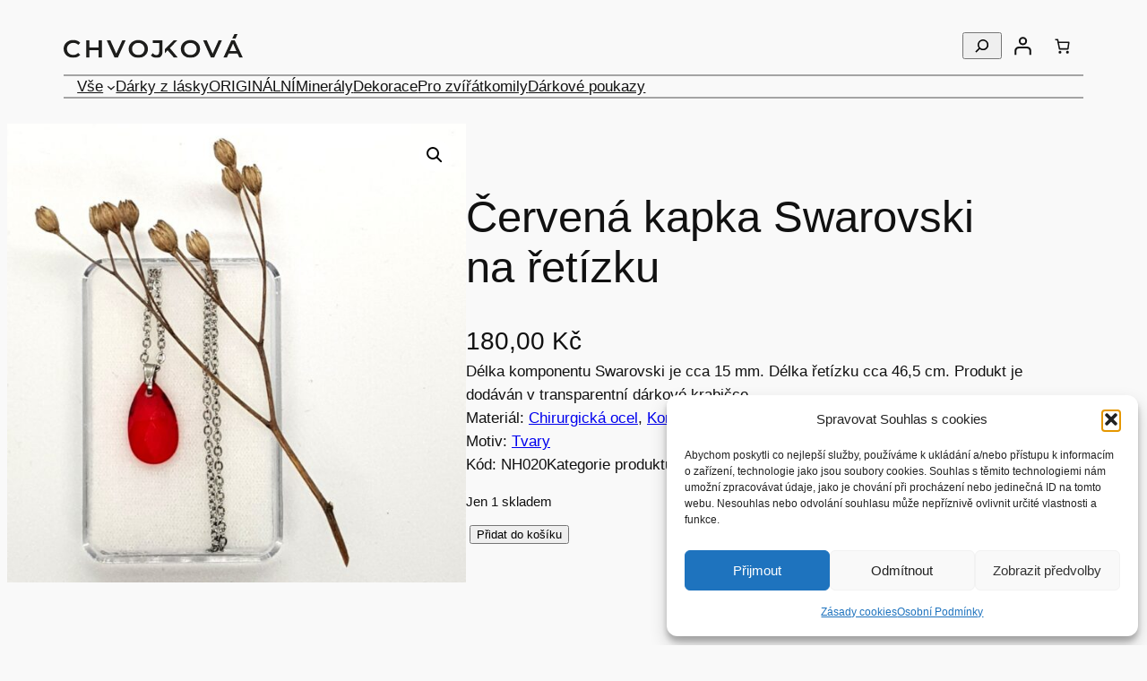

--- FILE ---
content_type: image/svg+xml
request_url: https://chvojkova.eu/wp-content/uploads/2023/11/logo-chvojkova.svg
body_size: 4132
content:
<?xml version="1.0" encoding="UTF-8"?>
<svg xmlns="http://www.w3.org/2000/svg" id="Vrstva_2" data-name="Vrstva 2" viewBox="0 0 289.40002 39.70001">
  <defs>
    <style>
      .cls-1 {
        fill: #1d1d1b;
      }
    </style>
  </defs>
  <g id="Vrstva_4" data-name="Vrstva 4">
    <g>
      <path class="cls-1" d="m8.3,17.5c.9-.89999,2-1.60001,3.3-2.10001s2.6-.7,4.1-.7,2.9.3,4.2.8,2.5,1.39999,3.5,2.5l3.5-3.3c-1.4-1.60001-3-2.8-5-3.60001s-4.1-1.2-6.5-1.2c-2.2,0-4.3.39999-6.1,1.10001s-3.5,1.8-4.9,3.10001-2.5,2.89999-3.3,4.70001c-.8,1.79999-1.1,3.79999-1.1,5.89999s.4,4.10001,1.1,5.89999c.7,1.79999,1.9,3.39999,3.2,4.70001s3,2.39999,4.9,3.10001,3.9,1.10001,6.1,1.10001c2.4,0,4.6-.39999,6.5-1.20001,2-.79999,3.6-2,5-3.60001l-3.5-3.29999c-1,1.10001-2.2,2-3.5,2.60001s-2.7.79999-4.2.79999-2.9-.20001-4.1-.70001-2.3-1.20001-3.3-2.10001c-.9-.89999-1.6-2-2.1-3.20001s-.8-2.60001-.8-4.10001.2-2.79999.8-4.10001,1.3-2.19998,2.2-3.09998h0Z"></path>
      <polygon class="cls-1" points="56.5 22.29999 41.6 22.29999 41.6 10.39999 36.3 10.39999 36.3 39.20001 41.6 39.20001 41.6 26.89999 56.5 26.89999 56.5 39.20001 61.9 39.20001 61.9 10.39999 56.5 10.39999 56.5 22.29999"></polygon>
      <polygon class="cls-1" points="85 32.60001 75.4 10.39999 69.6 10.39999 82.2 39.20001 87.5 39.20001 100.1 10.39999 94.7 10.39999 85 32.60001"></polygon>
      <path class="cls-1" d="m131.7,14.2c-1.39999-1.3-3-2.39999-4.9-3.10001-1.9-.7-3.9-1.10001-6.2-1.10001s-4.3.39999-6.2,1.10001c-1.9.7-3.5,1.8-4.9,3.10001s-2.5,2.89999-3.3,4.7c-.8,1.79999-1.2,3.79999-1.2,5.89999s.4,4.10001,1.2,5.89999c.8,1.79999,1.8,3.39999,3.3,4.70001,1.4,1.29999,3.1,2.39999,4.9,3.10001,1.9.70001,4,1.10001,6.2,1.10001s4.3-.39999,6.2-1.10001c1.9-.70001,3.49999-1.79999,4.9-3.10001s2.5-2.89999,3.3-4.70001c.8-1.79999,1.10001-3.79999,1.10001-5.89999s-.39999-4.10001-1.10001-5.89999c-.8-1.79999-1.89999-3.39999-3.3-4.7Zm-1.8,14.7c-.5,1.20001-1.2,2.29999-2.1,3.20001-.9.89999-2,1.60001-3.2,2.10001s-2.6.70001-4,.70001-2.8-.20001-4-.70001-2.3-1.20001-3.2-2.10001c-.9-.89999-1.6-2-2.1-3.20001s-.8-2.60001-.8-4,.2-2.79999.8-4.10001,1.2-2.29999,2.1-3.2c.9-.89999,2-1.60001,3.2-2.10001s2.6-.7,4-.7,2.8.2,4,.7,2.3,1.2,3.2,2.10001c.9.90001,1.6,1.99998,2.1,3.2s.8,2.60001.8,4.10001-.3,2.70001-.8,4h0Z"></path>
      <path class="cls-1" d="m144,14.89999h10.3v14.89999c0,3.5-1.5,5.29999-4.5,5.29999-1.10001,0-2.2-.29999-3.10001-.79999-.89999-.5-1.8-1.39999-2.60001-2.5l-3.10001,3.70001c1,1.39999,2.3,2.39999,3.8,3.10001s3.2,1.10001,5.10001,1.10001c3.2,0,5.60001-.79999,7.2-2.5,1.7-1.70001,2.5-4.20001,2.5-7.60001V10.5h-15.59999v4.39999h0Z"></path>
      <polygon class="cls-1" points="163.39999 31.89999 168 27.10001 178.10001 39.20001 184.39999 39.20001 171.5 23.29999 183.7 10.39999 177.7 10.39999 163.39999 25.20001 163.39999 31.89999"></polygon>
      <path class="cls-1" d="m215.89999,14.2c-1.39999-1.3-3-2.39999-4.89999-3.10001s-3.89999-1.10001-6.2-1.10001-4.3.39999-6.2,1.10001c-1.89999.7-3.5,1.8-4.89999,3.10001s-2.5,2.89999-3.3,4.7c-.8,1.79999-1.10001,3.79999-1.10001,5.89999s.39999,4.10001,1.10001,5.89999c.8,1.79999,1.89999,3.39999,3.3,4.70001,1.39999,1.29999,3.10001,2.39999,4.89999,3.10001s4,1.10001,6.2,1.10001,4.3-.39999,6.2-1.10001,3.5-1.79999,4.89999-3.10001,2.5-2.89999,3.3-4.70001c.8-1.79999,1.10001-3.79999,1.10001-5.89999s-.39999-4.10001-1.10001-5.89999c-.8-1.79999-1.89999-3.39999-3.3-4.7h0Zm-1.79999,14.7c-.5,1.20001-1.2,2.29999-2.10001,3.20001-.89999.89999-2,1.60001-3.2,2.10001s-2.60001.70001-4,.70001-2.8-.20001-4-.70001-2.3-1.20001-3.2-2.10001-1.60001-2-2.10001-3.20001-.8-2.60001-.8-4,.2-2.79999.8-4.10001,1.2-2.29999,2.10001-3.2,2-1.60001,3.2-2.10001,2.60001-.7,4-.7,2.8.2,4,.7,2.3,1.2,3.2,2.10001,1.60001,1.99998,2.10001,3.2.8,2.60001.8,4.10001-.20001,2.70001-.8,4h0Z"></path>
      <polygon class="cls-1" points="240.7 32.60001 231.10001 10.39999 225.3 10.39999 237.89999 39.20001 243.10001 39.20001 255.7 10.39999 250.39999 10.39999 240.7 32.60001"></polygon>
      <path class="cls-1" d="m276.29999,10.39999h-5.29999l-4.29999,9.60001-3.29999,7.39999-5.29999,11.79999h5.5l2.89999-6.70001h14.39999l2.89999,6.70001h5.60001l-13.10004-28.79999Zm-8.09998,18l.39999-.89999,2.89999-6.70001,2.20001-5,5.39999,12.60001h-10.89999Z"></path>
      <polygon class="cls-1" points="280.89999 0 280.5 .8 277.70001 7.5 272.39999 7.5 275.79999 0 280.89999 0"></polygon>
    </g>
  </g>
</svg>


--- FILE ---
content_type: image/svg+xml
request_url: https://chvojkova.eu/wp-content/uploads/2024/10/phone-1.svg
body_size: 617
content:
<?xml version="1.0" encoding="UTF-8"?>
<svg id="Vrstva_2" data-name="Vrstva 2" xmlns="http://www.w3.org/2000/svg" viewBox="0 0 104.18383 105.37406">
  <defs>
    <style>
      .cls-1 {
        fill: #000;
        stroke-width: 0px;
      }
    </style>
  </defs>
  <g id="Vrstva_1-2" data-name="Vrstva 1">
    <path class="cls-1" d="M101.21214,74.46152l-22.79044-9.87892c-2.00031-.86263-4.3221-.28457-5.69791,1.41986l-10.09264,12.47217c-15.83954-7.55355-28.58795-20.44746-36.0559-36.4678l12.33126-10.20825c1.68693-1.38926,2.26077-3.73963,1.40409-5.76274L30.54325,2.98494c-.94419-2.18984-3.29242-3.38972-5.59587-2.86078L3.78484,5.06364c-2.21596.51865-3.78484,2.515-3.78484,4.81393,0,52.79046,42.30478,95.4965,94.41764,95.4965,2.27476.00238,4.24887-1.58656,4.76145-3.82798l4.8835-21.40451c.52091-2.34024-.67511-4.72335-2.85045-5.68005Z"/>
  </g>
</svg>

--- FILE ---
content_type: image/svg+xml
request_url: https://chvojkova.eu/wp-content/uploads/2024/10/email-1.svg
body_size: 955
content:
<?xml version="1.0" encoding="UTF-8"?>
<svg id="Vrstva_2" data-name="Vrstva 2" xmlns="http://www.w3.org/2000/svg" viewBox="0 0 129.70115 95.06891">
  <defs>
    <style>
      .cls-1 {
        fill: #000;
        stroke-width: 0px;
      }
    </style>
  </defs>
  <g id="Vrstva_1-2" data-name="Vrstva 1">
    <path class="cls-1" d="M127.24362,31.39257c.98804-.76748,2.45753-.0495,2.45753,1.16358v50.62915c0,6.56043-5.44677,11.88361-12.15932,11.88361H12.15945c-6.71301,0-12.15945-5.32318-12.15945-11.88361v-50.60437c0-1.23786,1.44394-1.93112,2.45723-1.16364,5.67443,4.30785,13.19811,9.77926,39.03702,28.12457,5.34512,3.81267,14.36335,11.83384,23.35633,11.78427,9.04377.0747,18.23897-8.12018,23.38152-11.78427,25.83905-18.34531,33.33726-23.84152,39.01152-28.14929ZM64.85058,63.37925c5.87729.09908,14.33775-7.22917,18.59412-10.24958,33.61568-23.84152,36.1744-25.92115,43.9259-31.86296,1.46949-1.11407,2.33055-2.84711,2.33055-4.67916v-4.70394c0-6.56075-5.44677-11.88361-12.15932-11.88361H12.15945C5.44644,0,0,5.32287,0,11.88361v4.70394c0,1.83205.8613,3.5403,2.33057,4.67916,7.75169,5.91709,10.3102,8.02144,43.92616,31.86296,4.25576,3.02041,12.71676,10.34866,18.59385,10.24958Z"/>
  </g>
</svg>